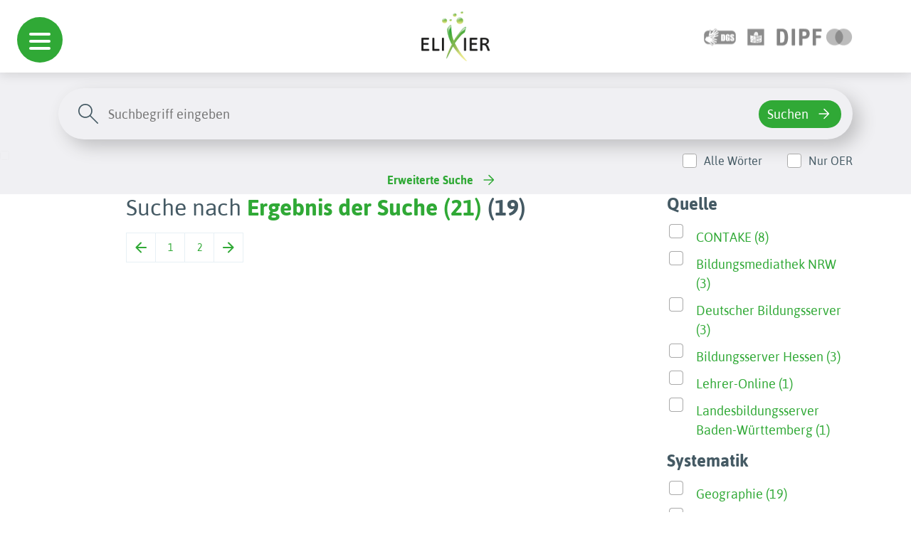

--- FILE ---
content_type: text/css
request_url: https://www.bildungsserver.de/elixier/assets/css/searchbar.css
body_size: 797
content:
/* Variables */
:root {
  --primary-color: #30A936;
  --secondary-color: #455A64;
  --hero-bg-color: #F0F0F3;
  --badge-bg-color: #98BC57;
}

#home-page #searchbar,
#advanced-search-page #searchbar {
  background: var(--hero-bg-color);
  transition: 1s;
}

#home-page #searchbar {
  height: 100vh;
}

#home-page.scroll #searchbar {
  background: var(--hero-bg-color);
  height: 182px;
}

#home-page #searchbar .searchbar-frame,
#advanced-search-page #searchbar .searchbar-frame {
  background: var(--hero-bg-color);
  transition: 1s;
  width: 100%;
}

#home-page.scroll #searchbar .searchbar-frame,
#advanced-search-page.scroll #searchbar .searchbar-frame {
  top: -170px;
  background: var(--hero-bg-color);
}

#advanced-search-page #searchbar .searchbar-frame .searchbar-search-form,
#advanced-search-page #searchbar .searchbar-frame .searchbar-checkbox {
  opacity: 0;
  transition: .4s;
  visibility: hidden;
}


#advanced-search-page #searchbar .advanced-search-back {
  display: flex;
}

#advanced-search-page #searchbar .advanced-search {
  display: none;
}

#advanced-search-page #searchbar .searchbar-frame .search-form-advanced {
  margin-top: 52px;
  transition: .6s;
  padding: 0 40px;
}

#advanced-search-page #searchbar .searchbar-frame .search-form-group-select,
#advanced-search-page #searchbar .searchbar-frame .search-form-group-input,
#advanced-search-page #searchbar .searchbar-frame .search-form-group-checkbox {
  width: 100%;
}

#advanced-search-page #searchbar .searchbar-frame .search-form-group-checkbox {
  display: flex;
  justify-content: center;
}

.searchbar-headline {
  font-size: 1.125rem;
}

.searchbar-logo {
  height: 100px;
}

.searchbar-logo img {
  max-width: 100%;
  height: 100%;
}

@media (min-width: 576px) {

  #home-page.scroll #searchbar .searchbar-frame,
  #advanced-search-page.scroll #searchbar .searchbar-frame {
    top: -100px;
  }
}

@media (min-width: 768px) {

  #home-page.scroll #searchbar .searchbar-frame,
  #advanced-search-page.scroll #searchbar .searchbar-frame {
    top: -130px;
  }
}

@media (min-width: 992px) {
  #home-page .searchbar-headline {
    font-size: 1.75rem;
  }


  #home-page.scroll #searchbar .searchbar-frame {
    top: -240px;
    padding-bottom: 15px;
  }

  #advanced-search-page.scroll #searchbar .searchbar-frame {
    top: -220px;
    padding-bottom: 15px;
  }

  #advanced-search-page #searchbar .searchbar-frame {
    top: 130px;
    padding-top: 130px;
  }
}

@media (min-width: 1200px) {
  #advanced-search-page .searchbar-headline {
    font-size: 1.5rem;
  }

  #advanced-search-page.scroll #searchbar .searchbar-frame {
    top: -340px;
  }

}

@media (min-width: 1400px) {
  #advanced-search-page #searchbar {
    height: 100vh;
  }

  .searchbar-logo {
    height: auto;
  }

  .searchbar-logo img {
    max-width: 100%;
    height: 100%;
  }

  #home-page .searchbar-headline {
    font-size: 2.5rem;
  }

  #advanced-search-page.scroll #searchbar {
    height: 182px;
  }

  #home-page.scroll #searchbar .searchbar-frame,
  #advanced-search-page.scroll #searchbar .searchbar-frame {
    top: -350px;
  }

  #advanced-search-page #searchbar .searchbar-frame {
    position: relative;
    padding-top: 0;
  }

  #advanced-search-page.scroll #searchbar .searchbar-frame {
    top: -10px;
  }

  #advanced-search-page.scroll #searchbar .searchbar-frame .searchbar-search-form,
  #advanced-search-page.scroll #searchbar .searchbar-frame .searchbar-checkbox {
    opacity: 1;
  }

  #advanced-search-page.scroll #searchbar .searchbar-frame .search-form-advanced {
    margin-top: -450px;
  }

  #advanced-search-page #searchbar .searchbar-frame .search-form-group-select,
  #advanced-search-page #searchbar .searchbar-frame .search-form-group-input {
    width: 33.33333333%;
  }

  #advanced-search-page #searchbar .searchbar-frame .search-form-group-submit-checkbox {
    flex: 0 0 auto;
    width: 33.33333333%;
  }

  #advanced-search-page #searchbar .searchbar-frame .search-form-group-checkbox {
    width: auto;
  }

  #advanced-search-page.scroll #searchbar .advanced-search,
  #advanced-search-page #searchbar .advanced-search-back {
    display: flex;
  }

  #advanced-search-page #searchbar .advanced-search,
  #advanced-search-page.scroll #searchbar .advanced-search-back {
    display: none;
  }
}

@media (min-width: 1800px) {
  .searchbar-content {
    flex: 0 0 auto;
    width: 83.33333333%;
  }

  .d-flex-1800 {
    display: flex !important;
  }
}